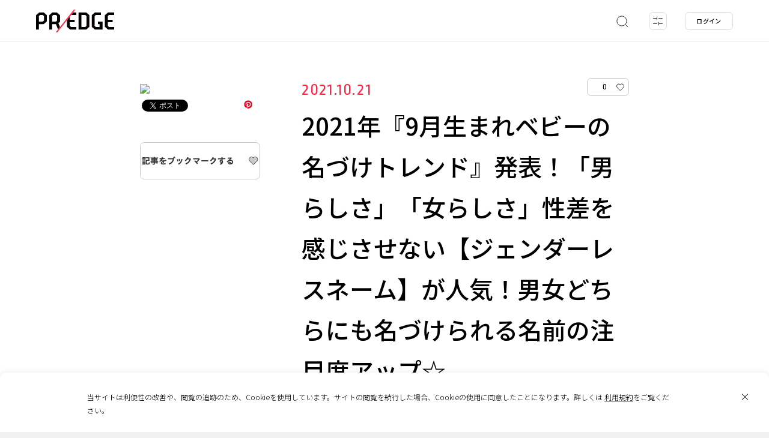

--- FILE ---
content_type: text/html; charset=utf-8
request_url: https://www.google.com/recaptcha/api2/anchor?ar=1&k=6Leta-ggAAAAAE0-OhaaCt5aIUHSkFtNjAlxG5Dv&co=aHR0cHM6Ly9wcmVkZ2UuanA6NDQz&hl=en&v=PoyoqOPhxBO7pBk68S4YbpHZ&size=invisible&anchor-ms=20000&execute-ms=30000&cb=lts25k9zwr8k
body_size: 48812
content:
<!DOCTYPE HTML><html dir="ltr" lang="en"><head><meta http-equiv="Content-Type" content="text/html; charset=UTF-8">
<meta http-equiv="X-UA-Compatible" content="IE=edge">
<title>reCAPTCHA</title>
<style type="text/css">
/* cyrillic-ext */
@font-face {
  font-family: 'Roboto';
  font-style: normal;
  font-weight: 400;
  font-stretch: 100%;
  src: url(//fonts.gstatic.com/s/roboto/v48/KFO7CnqEu92Fr1ME7kSn66aGLdTylUAMa3GUBHMdazTgWw.woff2) format('woff2');
  unicode-range: U+0460-052F, U+1C80-1C8A, U+20B4, U+2DE0-2DFF, U+A640-A69F, U+FE2E-FE2F;
}
/* cyrillic */
@font-face {
  font-family: 'Roboto';
  font-style: normal;
  font-weight: 400;
  font-stretch: 100%;
  src: url(//fonts.gstatic.com/s/roboto/v48/KFO7CnqEu92Fr1ME7kSn66aGLdTylUAMa3iUBHMdazTgWw.woff2) format('woff2');
  unicode-range: U+0301, U+0400-045F, U+0490-0491, U+04B0-04B1, U+2116;
}
/* greek-ext */
@font-face {
  font-family: 'Roboto';
  font-style: normal;
  font-weight: 400;
  font-stretch: 100%;
  src: url(//fonts.gstatic.com/s/roboto/v48/KFO7CnqEu92Fr1ME7kSn66aGLdTylUAMa3CUBHMdazTgWw.woff2) format('woff2');
  unicode-range: U+1F00-1FFF;
}
/* greek */
@font-face {
  font-family: 'Roboto';
  font-style: normal;
  font-weight: 400;
  font-stretch: 100%;
  src: url(//fonts.gstatic.com/s/roboto/v48/KFO7CnqEu92Fr1ME7kSn66aGLdTylUAMa3-UBHMdazTgWw.woff2) format('woff2');
  unicode-range: U+0370-0377, U+037A-037F, U+0384-038A, U+038C, U+038E-03A1, U+03A3-03FF;
}
/* math */
@font-face {
  font-family: 'Roboto';
  font-style: normal;
  font-weight: 400;
  font-stretch: 100%;
  src: url(//fonts.gstatic.com/s/roboto/v48/KFO7CnqEu92Fr1ME7kSn66aGLdTylUAMawCUBHMdazTgWw.woff2) format('woff2');
  unicode-range: U+0302-0303, U+0305, U+0307-0308, U+0310, U+0312, U+0315, U+031A, U+0326-0327, U+032C, U+032F-0330, U+0332-0333, U+0338, U+033A, U+0346, U+034D, U+0391-03A1, U+03A3-03A9, U+03B1-03C9, U+03D1, U+03D5-03D6, U+03F0-03F1, U+03F4-03F5, U+2016-2017, U+2034-2038, U+203C, U+2040, U+2043, U+2047, U+2050, U+2057, U+205F, U+2070-2071, U+2074-208E, U+2090-209C, U+20D0-20DC, U+20E1, U+20E5-20EF, U+2100-2112, U+2114-2115, U+2117-2121, U+2123-214F, U+2190, U+2192, U+2194-21AE, U+21B0-21E5, U+21F1-21F2, U+21F4-2211, U+2213-2214, U+2216-22FF, U+2308-230B, U+2310, U+2319, U+231C-2321, U+2336-237A, U+237C, U+2395, U+239B-23B7, U+23D0, U+23DC-23E1, U+2474-2475, U+25AF, U+25B3, U+25B7, U+25BD, U+25C1, U+25CA, U+25CC, U+25FB, U+266D-266F, U+27C0-27FF, U+2900-2AFF, U+2B0E-2B11, U+2B30-2B4C, U+2BFE, U+3030, U+FF5B, U+FF5D, U+1D400-1D7FF, U+1EE00-1EEFF;
}
/* symbols */
@font-face {
  font-family: 'Roboto';
  font-style: normal;
  font-weight: 400;
  font-stretch: 100%;
  src: url(//fonts.gstatic.com/s/roboto/v48/KFO7CnqEu92Fr1ME7kSn66aGLdTylUAMaxKUBHMdazTgWw.woff2) format('woff2');
  unicode-range: U+0001-000C, U+000E-001F, U+007F-009F, U+20DD-20E0, U+20E2-20E4, U+2150-218F, U+2190, U+2192, U+2194-2199, U+21AF, U+21E6-21F0, U+21F3, U+2218-2219, U+2299, U+22C4-22C6, U+2300-243F, U+2440-244A, U+2460-24FF, U+25A0-27BF, U+2800-28FF, U+2921-2922, U+2981, U+29BF, U+29EB, U+2B00-2BFF, U+4DC0-4DFF, U+FFF9-FFFB, U+10140-1018E, U+10190-1019C, U+101A0, U+101D0-101FD, U+102E0-102FB, U+10E60-10E7E, U+1D2C0-1D2D3, U+1D2E0-1D37F, U+1F000-1F0FF, U+1F100-1F1AD, U+1F1E6-1F1FF, U+1F30D-1F30F, U+1F315, U+1F31C, U+1F31E, U+1F320-1F32C, U+1F336, U+1F378, U+1F37D, U+1F382, U+1F393-1F39F, U+1F3A7-1F3A8, U+1F3AC-1F3AF, U+1F3C2, U+1F3C4-1F3C6, U+1F3CA-1F3CE, U+1F3D4-1F3E0, U+1F3ED, U+1F3F1-1F3F3, U+1F3F5-1F3F7, U+1F408, U+1F415, U+1F41F, U+1F426, U+1F43F, U+1F441-1F442, U+1F444, U+1F446-1F449, U+1F44C-1F44E, U+1F453, U+1F46A, U+1F47D, U+1F4A3, U+1F4B0, U+1F4B3, U+1F4B9, U+1F4BB, U+1F4BF, U+1F4C8-1F4CB, U+1F4D6, U+1F4DA, U+1F4DF, U+1F4E3-1F4E6, U+1F4EA-1F4ED, U+1F4F7, U+1F4F9-1F4FB, U+1F4FD-1F4FE, U+1F503, U+1F507-1F50B, U+1F50D, U+1F512-1F513, U+1F53E-1F54A, U+1F54F-1F5FA, U+1F610, U+1F650-1F67F, U+1F687, U+1F68D, U+1F691, U+1F694, U+1F698, U+1F6AD, U+1F6B2, U+1F6B9-1F6BA, U+1F6BC, U+1F6C6-1F6CF, U+1F6D3-1F6D7, U+1F6E0-1F6EA, U+1F6F0-1F6F3, U+1F6F7-1F6FC, U+1F700-1F7FF, U+1F800-1F80B, U+1F810-1F847, U+1F850-1F859, U+1F860-1F887, U+1F890-1F8AD, U+1F8B0-1F8BB, U+1F8C0-1F8C1, U+1F900-1F90B, U+1F93B, U+1F946, U+1F984, U+1F996, U+1F9E9, U+1FA00-1FA6F, U+1FA70-1FA7C, U+1FA80-1FA89, U+1FA8F-1FAC6, U+1FACE-1FADC, U+1FADF-1FAE9, U+1FAF0-1FAF8, U+1FB00-1FBFF;
}
/* vietnamese */
@font-face {
  font-family: 'Roboto';
  font-style: normal;
  font-weight: 400;
  font-stretch: 100%;
  src: url(//fonts.gstatic.com/s/roboto/v48/KFO7CnqEu92Fr1ME7kSn66aGLdTylUAMa3OUBHMdazTgWw.woff2) format('woff2');
  unicode-range: U+0102-0103, U+0110-0111, U+0128-0129, U+0168-0169, U+01A0-01A1, U+01AF-01B0, U+0300-0301, U+0303-0304, U+0308-0309, U+0323, U+0329, U+1EA0-1EF9, U+20AB;
}
/* latin-ext */
@font-face {
  font-family: 'Roboto';
  font-style: normal;
  font-weight: 400;
  font-stretch: 100%;
  src: url(//fonts.gstatic.com/s/roboto/v48/KFO7CnqEu92Fr1ME7kSn66aGLdTylUAMa3KUBHMdazTgWw.woff2) format('woff2');
  unicode-range: U+0100-02BA, U+02BD-02C5, U+02C7-02CC, U+02CE-02D7, U+02DD-02FF, U+0304, U+0308, U+0329, U+1D00-1DBF, U+1E00-1E9F, U+1EF2-1EFF, U+2020, U+20A0-20AB, U+20AD-20C0, U+2113, U+2C60-2C7F, U+A720-A7FF;
}
/* latin */
@font-face {
  font-family: 'Roboto';
  font-style: normal;
  font-weight: 400;
  font-stretch: 100%;
  src: url(//fonts.gstatic.com/s/roboto/v48/KFO7CnqEu92Fr1ME7kSn66aGLdTylUAMa3yUBHMdazQ.woff2) format('woff2');
  unicode-range: U+0000-00FF, U+0131, U+0152-0153, U+02BB-02BC, U+02C6, U+02DA, U+02DC, U+0304, U+0308, U+0329, U+2000-206F, U+20AC, U+2122, U+2191, U+2193, U+2212, U+2215, U+FEFF, U+FFFD;
}
/* cyrillic-ext */
@font-face {
  font-family: 'Roboto';
  font-style: normal;
  font-weight: 500;
  font-stretch: 100%;
  src: url(//fonts.gstatic.com/s/roboto/v48/KFO7CnqEu92Fr1ME7kSn66aGLdTylUAMa3GUBHMdazTgWw.woff2) format('woff2');
  unicode-range: U+0460-052F, U+1C80-1C8A, U+20B4, U+2DE0-2DFF, U+A640-A69F, U+FE2E-FE2F;
}
/* cyrillic */
@font-face {
  font-family: 'Roboto';
  font-style: normal;
  font-weight: 500;
  font-stretch: 100%;
  src: url(//fonts.gstatic.com/s/roboto/v48/KFO7CnqEu92Fr1ME7kSn66aGLdTylUAMa3iUBHMdazTgWw.woff2) format('woff2');
  unicode-range: U+0301, U+0400-045F, U+0490-0491, U+04B0-04B1, U+2116;
}
/* greek-ext */
@font-face {
  font-family: 'Roboto';
  font-style: normal;
  font-weight: 500;
  font-stretch: 100%;
  src: url(//fonts.gstatic.com/s/roboto/v48/KFO7CnqEu92Fr1ME7kSn66aGLdTylUAMa3CUBHMdazTgWw.woff2) format('woff2');
  unicode-range: U+1F00-1FFF;
}
/* greek */
@font-face {
  font-family: 'Roboto';
  font-style: normal;
  font-weight: 500;
  font-stretch: 100%;
  src: url(//fonts.gstatic.com/s/roboto/v48/KFO7CnqEu92Fr1ME7kSn66aGLdTylUAMa3-UBHMdazTgWw.woff2) format('woff2');
  unicode-range: U+0370-0377, U+037A-037F, U+0384-038A, U+038C, U+038E-03A1, U+03A3-03FF;
}
/* math */
@font-face {
  font-family: 'Roboto';
  font-style: normal;
  font-weight: 500;
  font-stretch: 100%;
  src: url(//fonts.gstatic.com/s/roboto/v48/KFO7CnqEu92Fr1ME7kSn66aGLdTylUAMawCUBHMdazTgWw.woff2) format('woff2');
  unicode-range: U+0302-0303, U+0305, U+0307-0308, U+0310, U+0312, U+0315, U+031A, U+0326-0327, U+032C, U+032F-0330, U+0332-0333, U+0338, U+033A, U+0346, U+034D, U+0391-03A1, U+03A3-03A9, U+03B1-03C9, U+03D1, U+03D5-03D6, U+03F0-03F1, U+03F4-03F5, U+2016-2017, U+2034-2038, U+203C, U+2040, U+2043, U+2047, U+2050, U+2057, U+205F, U+2070-2071, U+2074-208E, U+2090-209C, U+20D0-20DC, U+20E1, U+20E5-20EF, U+2100-2112, U+2114-2115, U+2117-2121, U+2123-214F, U+2190, U+2192, U+2194-21AE, U+21B0-21E5, U+21F1-21F2, U+21F4-2211, U+2213-2214, U+2216-22FF, U+2308-230B, U+2310, U+2319, U+231C-2321, U+2336-237A, U+237C, U+2395, U+239B-23B7, U+23D0, U+23DC-23E1, U+2474-2475, U+25AF, U+25B3, U+25B7, U+25BD, U+25C1, U+25CA, U+25CC, U+25FB, U+266D-266F, U+27C0-27FF, U+2900-2AFF, U+2B0E-2B11, U+2B30-2B4C, U+2BFE, U+3030, U+FF5B, U+FF5D, U+1D400-1D7FF, U+1EE00-1EEFF;
}
/* symbols */
@font-face {
  font-family: 'Roboto';
  font-style: normal;
  font-weight: 500;
  font-stretch: 100%;
  src: url(//fonts.gstatic.com/s/roboto/v48/KFO7CnqEu92Fr1ME7kSn66aGLdTylUAMaxKUBHMdazTgWw.woff2) format('woff2');
  unicode-range: U+0001-000C, U+000E-001F, U+007F-009F, U+20DD-20E0, U+20E2-20E4, U+2150-218F, U+2190, U+2192, U+2194-2199, U+21AF, U+21E6-21F0, U+21F3, U+2218-2219, U+2299, U+22C4-22C6, U+2300-243F, U+2440-244A, U+2460-24FF, U+25A0-27BF, U+2800-28FF, U+2921-2922, U+2981, U+29BF, U+29EB, U+2B00-2BFF, U+4DC0-4DFF, U+FFF9-FFFB, U+10140-1018E, U+10190-1019C, U+101A0, U+101D0-101FD, U+102E0-102FB, U+10E60-10E7E, U+1D2C0-1D2D3, U+1D2E0-1D37F, U+1F000-1F0FF, U+1F100-1F1AD, U+1F1E6-1F1FF, U+1F30D-1F30F, U+1F315, U+1F31C, U+1F31E, U+1F320-1F32C, U+1F336, U+1F378, U+1F37D, U+1F382, U+1F393-1F39F, U+1F3A7-1F3A8, U+1F3AC-1F3AF, U+1F3C2, U+1F3C4-1F3C6, U+1F3CA-1F3CE, U+1F3D4-1F3E0, U+1F3ED, U+1F3F1-1F3F3, U+1F3F5-1F3F7, U+1F408, U+1F415, U+1F41F, U+1F426, U+1F43F, U+1F441-1F442, U+1F444, U+1F446-1F449, U+1F44C-1F44E, U+1F453, U+1F46A, U+1F47D, U+1F4A3, U+1F4B0, U+1F4B3, U+1F4B9, U+1F4BB, U+1F4BF, U+1F4C8-1F4CB, U+1F4D6, U+1F4DA, U+1F4DF, U+1F4E3-1F4E6, U+1F4EA-1F4ED, U+1F4F7, U+1F4F9-1F4FB, U+1F4FD-1F4FE, U+1F503, U+1F507-1F50B, U+1F50D, U+1F512-1F513, U+1F53E-1F54A, U+1F54F-1F5FA, U+1F610, U+1F650-1F67F, U+1F687, U+1F68D, U+1F691, U+1F694, U+1F698, U+1F6AD, U+1F6B2, U+1F6B9-1F6BA, U+1F6BC, U+1F6C6-1F6CF, U+1F6D3-1F6D7, U+1F6E0-1F6EA, U+1F6F0-1F6F3, U+1F6F7-1F6FC, U+1F700-1F7FF, U+1F800-1F80B, U+1F810-1F847, U+1F850-1F859, U+1F860-1F887, U+1F890-1F8AD, U+1F8B0-1F8BB, U+1F8C0-1F8C1, U+1F900-1F90B, U+1F93B, U+1F946, U+1F984, U+1F996, U+1F9E9, U+1FA00-1FA6F, U+1FA70-1FA7C, U+1FA80-1FA89, U+1FA8F-1FAC6, U+1FACE-1FADC, U+1FADF-1FAE9, U+1FAF0-1FAF8, U+1FB00-1FBFF;
}
/* vietnamese */
@font-face {
  font-family: 'Roboto';
  font-style: normal;
  font-weight: 500;
  font-stretch: 100%;
  src: url(//fonts.gstatic.com/s/roboto/v48/KFO7CnqEu92Fr1ME7kSn66aGLdTylUAMa3OUBHMdazTgWw.woff2) format('woff2');
  unicode-range: U+0102-0103, U+0110-0111, U+0128-0129, U+0168-0169, U+01A0-01A1, U+01AF-01B0, U+0300-0301, U+0303-0304, U+0308-0309, U+0323, U+0329, U+1EA0-1EF9, U+20AB;
}
/* latin-ext */
@font-face {
  font-family: 'Roboto';
  font-style: normal;
  font-weight: 500;
  font-stretch: 100%;
  src: url(//fonts.gstatic.com/s/roboto/v48/KFO7CnqEu92Fr1ME7kSn66aGLdTylUAMa3KUBHMdazTgWw.woff2) format('woff2');
  unicode-range: U+0100-02BA, U+02BD-02C5, U+02C7-02CC, U+02CE-02D7, U+02DD-02FF, U+0304, U+0308, U+0329, U+1D00-1DBF, U+1E00-1E9F, U+1EF2-1EFF, U+2020, U+20A0-20AB, U+20AD-20C0, U+2113, U+2C60-2C7F, U+A720-A7FF;
}
/* latin */
@font-face {
  font-family: 'Roboto';
  font-style: normal;
  font-weight: 500;
  font-stretch: 100%;
  src: url(//fonts.gstatic.com/s/roboto/v48/KFO7CnqEu92Fr1ME7kSn66aGLdTylUAMa3yUBHMdazQ.woff2) format('woff2');
  unicode-range: U+0000-00FF, U+0131, U+0152-0153, U+02BB-02BC, U+02C6, U+02DA, U+02DC, U+0304, U+0308, U+0329, U+2000-206F, U+20AC, U+2122, U+2191, U+2193, U+2212, U+2215, U+FEFF, U+FFFD;
}
/* cyrillic-ext */
@font-face {
  font-family: 'Roboto';
  font-style: normal;
  font-weight: 900;
  font-stretch: 100%;
  src: url(//fonts.gstatic.com/s/roboto/v48/KFO7CnqEu92Fr1ME7kSn66aGLdTylUAMa3GUBHMdazTgWw.woff2) format('woff2');
  unicode-range: U+0460-052F, U+1C80-1C8A, U+20B4, U+2DE0-2DFF, U+A640-A69F, U+FE2E-FE2F;
}
/* cyrillic */
@font-face {
  font-family: 'Roboto';
  font-style: normal;
  font-weight: 900;
  font-stretch: 100%;
  src: url(//fonts.gstatic.com/s/roboto/v48/KFO7CnqEu92Fr1ME7kSn66aGLdTylUAMa3iUBHMdazTgWw.woff2) format('woff2');
  unicode-range: U+0301, U+0400-045F, U+0490-0491, U+04B0-04B1, U+2116;
}
/* greek-ext */
@font-face {
  font-family: 'Roboto';
  font-style: normal;
  font-weight: 900;
  font-stretch: 100%;
  src: url(//fonts.gstatic.com/s/roboto/v48/KFO7CnqEu92Fr1ME7kSn66aGLdTylUAMa3CUBHMdazTgWw.woff2) format('woff2');
  unicode-range: U+1F00-1FFF;
}
/* greek */
@font-face {
  font-family: 'Roboto';
  font-style: normal;
  font-weight: 900;
  font-stretch: 100%;
  src: url(//fonts.gstatic.com/s/roboto/v48/KFO7CnqEu92Fr1ME7kSn66aGLdTylUAMa3-UBHMdazTgWw.woff2) format('woff2');
  unicode-range: U+0370-0377, U+037A-037F, U+0384-038A, U+038C, U+038E-03A1, U+03A3-03FF;
}
/* math */
@font-face {
  font-family: 'Roboto';
  font-style: normal;
  font-weight: 900;
  font-stretch: 100%;
  src: url(//fonts.gstatic.com/s/roboto/v48/KFO7CnqEu92Fr1ME7kSn66aGLdTylUAMawCUBHMdazTgWw.woff2) format('woff2');
  unicode-range: U+0302-0303, U+0305, U+0307-0308, U+0310, U+0312, U+0315, U+031A, U+0326-0327, U+032C, U+032F-0330, U+0332-0333, U+0338, U+033A, U+0346, U+034D, U+0391-03A1, U+03A3-03A9, U+03B1-03C9, U+03D1, U+03D5-03D6, U+03F0-03F1, U+03F4-03F5, U+2016-2017, U+2034-2038, U+203C, U+2040, U+2043, U+2047, U+2050, U+2057, U+205F, U+2070-2071, U+2074-208E, U+2090-209C, U+20D0-20DC, U+20E1, U+20E5-20EF, U+2100-2112, U+2114-2115, U+2117-2121, U+2123-214F, U+2190, U+2192, U+2194-21AE, U+21B0-21E5, U+21F1-21F2, U+21F4-2211, U+2213-2214, U+2216-22FF, U+2308-230B, U+2310, U+2319, U+231C-2321, U+2336-237A, U+237C, U+2395, U+239B-23B7, U+23D0, U+23DC-23E1, U+2474-2475, U+25AF, U+25B3, U+25B7, U+25BD, U+25C1, U+25CA, U+25CC, U+25FB, U+266D-266F, U+27C0-27FF, U+2900-2AFF, U+2B0E-2B11, U+2B30-2B4C, U+2BFE, U+3030, U+FF5B, U+FF5D, U+1D400-1D7FF, U+1EE00-1EEFF;
}
/* symbols */
@font-face {
  font-family: 'Roboto';
  font-style: normal;
  font-weight: 900;
  font-stretch: 100%;
  src: url(//fonts.gstatic.com/s/roboto/v48/KFO7CnqEu92Fr1ME7kSn66aGLdTylUAMaxKUBHMdazTgWw.woff2) format('woff2');
  unicode-range: U+0001-000C, U+000E-001F, U+007F-009F, U+20DD-20E0, U+20E2-20E4, U+2150-218F, U+2190, U+2192, U+2194-2199, U+21AF, U+21E6-21F0, U+21F3, U+2218-2219, U+2299, U+22C4-22C6, U+2300-243F, U+2440-244A, U+2460-24FF, U+25A0-27BF, U+2800-28FF, U+2921-2922, U+2981, U+29BF, U+29EB, U+2B00-2BFF, U+4DC0-4DFF, U+FFF9-FFFB, U+10140-1018E, U+10190-1019C, U+101A0, U+101D0-101FD, U+102E0-102FB, U+10E60-10E7E, U+1D2C0-1D2D3, U+1D2E0-1D37F, U+1F000-1F0FF, U+1F100-1F1AD, U+1F1E6-1F1FF, U+1F30D-1F30F, U+1F315, U+1F31C, U+1F31E, U+1F320-1F32C, U+1F336, U+1F378, U+1F37D, U+1F382, U+1F393-1F39F, U+1F3A7-1F3A8, U+1F3AC-1F3AF, U+1F3C2, U+1F3C4-1F3C6, U+1F3CA-1F3CE, U+1F3D4-1F3E0, U+1F3ED, U+1F3F1-1F3F3, U+1F3F5-1F3F7, U+1F408, U+1F415, U+1F41F, U+1F426, U+1F43F, U+1F441-1F442, U+1F444, U+1F446-1F449, U+1F44C-1F44E, U+1F453, U+1F46A, U+1F47D, U+1F4A3, U+1F4B0, U+1F4B3, U+1F4B9, U+1F4BB, U+1F4BF, U+1F4C8-1F4CB, U+1F4D6, U+1F4DA, U+1F4DF, U+1F4E3-1F4E6, U+1F4EA-1F4ED, U+1F4F7, U+1F4F9-1F4FB, U+1F4FD-1F4FE, U+1F503, U+1F507-1F50B, U+1F50D, U+1F512-1F513, U+1F53E-1F54A, U+1F54F-1F5FA, U+1F610, U+1F650-1F67F, U+1F687, U+1F68D, U+1F691, U+1F694, U+1F698, U+1F6AD, U+1F6B2, U+1F6B9-1F6BA, U+1F6BC, U+1F6C6-1F6CF, U+1F6D3-1F6D7, U+1F6E0-1F6EA, U+1F6F0-1F6F3, U+1F6F7-1F6FC, U+1F700-1F7FF, U+1F800-1F80B, U+1F810-1F847, U+1F850-1F859, U+1F860-1F887, U+1F890-1F8AD, U+1F8B0-1F8BB, U+1F8C0-1F8C1, U+1F900-1F90B, U+1F93B, U+1F946, U+1F984, U+1F996, U+1F9E9, U+1FA00-1FA6F, U+1FA70-1FA7C, U+1FA80-1FA89, U+1FA8F-1FAC6, U+1FACE-1FADC, U+1FADF-1FAE9, U+1FAF0-1FAF8, U+1FB00-1FBFF;
}
/* vietnamese */
@font-face {
  font-family: 'Roboto';
  font-style: normal;
  font-weight: 900;
  font-stretch: 100%;
  src: url(//fonts.gstatic.com/s/roboto/v48/KFO7CnqEu92Fr1ME7kSn66aGLdTylUAMa3OUBHMdazTgWw.woff2) format('woff2');
  unicode-range: U+0102-0103, U+0110-0111, U+0128-0129, U+0168-0169, U+01A0-01A1, U+01AF-01B0, U+0300-0301, U+0303-0304, U+0308-0309, U+0323, U+0329, U+1EA0-1EF9, U+20AB;
}
/* latin-ext */
@font-face {
  font-family: 'Roboto';
  font-style: normal;
  font-weight: 900;
  font-stretch: 100%;
  src: url(//fonts.gstatic.com/s/roboto/v48/KFO7CnqEu92Fr1ME7kSn66aGLdTylUAMa3KUBHMdazTgWw.woff2) format('woff2');
  unicode-range: U+0100-02BA, U+02BD-02C5, U+02C7-02CC, U+02CE-02D7, U+02DD-02FF, U+0304, U+0308, U+0329, U+1D00-1DBF, U+1E00-1E9F, U+1EF2-1EFF, U+2020, U+20A0-20AB, U+20AD-20C0, U+2113, U+2C60-2C7F, U+A720-A7FF;
}
/* latin */
@font-face {
  font-family: 'Roboto';
  font-style: normal;
  font-weight: 900;
  font-stretch: 100%;
  src: url(//fonts.gstatic.com/s/roboto/v48/KFO7CnqEu92Fr1ME7kSn66aGLdTylUAMa3yUBHMdazQ.woff2) format('woff2');
  unicode-range: U+0000-00FF, U+0131, U+0152-0153, U+02BB-02BC, U+02C6, U+02DA, U+02DC, U+0304, U+0308, U+0329, U+2000-206F, U+20AC, U+2122, U+2191, U+2193, U+2212, U+2215, U+FEFF, U+FFFD;
}

</style>
<link rel="stylesheet" type="text/css" href="https://www.gstatic.com/recaptcha/releases/PoyoqOPhxBO7pBk68S4YbpHZ/styles__ltr.css">
<script nonce="I9B-FboRSXJAUjlmU1VUbA" type="text/javascript">window['__recaptcha_api'] = 'https://www.google.com/recaptcha/api2/';</script>
<script type="text/javascript" src="https://www.gstatic.com/recaptcha/releases/PoyoqOPhxBO7pBk68S4YbpHZ/recaptcha__en.js" nonce="I9B-FboRSXJAUjlmU1VUbA">
      
    </script></head>
<body><div id="rc-anchor-alert" class="rc-anchor-alert"></div>
<input type="hidden" id="recaptcha-token" value="[base64]">
<script type="text/javascript" nonce="I9B-FboRSXJAUjlmU1VUbA">
      recaptcha.anchor.Main.init("[\x22ainput\x22,[\x22bgdata\x22,\x22\x22,\[base64]/[base64]/[base64]/[base64]/[base64]/UltsKytdPUU6KEU8MjA0OD9SW2wrK109RT4+NnwxOTI6KChFJjY0NTEyKT09NTUyOTYmJk0rMTxjLmxlbmd0aCYmKGMuY2hhckNvZGVBdChNKzEpJjY0NTEyKT09NTYzMjA/[base64]/[base64]/[base64]/[base64]/[base64]/[base64]/[base64]\x22,\[base64]\x22,\x22wpLCiMKFw7zDhcOIwqvDt8OMw5PCo1B9V8KMwpwOQTwFw4HDjh7DrcOkw73DosOrasOwwrzCvMKywrvCjQ5ZwpM3f8OrwoNmwqJOw5jDrMOxK3HCkVrCrhBIwpQ6AcORwpvDh8K+Y8Orw6LCqsKAw75+KjXDgMKBwpXCqMOdbUvDuFNDwpjDviMHw6/Cln/CmHNHcH1HQMOeB1l6VHHDs37Cv8OAwr7ClcOWOl/Ci0HCmzkiXw3CjMOMw7l+w5FBwr58woRqYBfCimbDnsO8ScONKcKPQSApwqrCimkHw73CkGrCrsOjdcO4bTrCpMOBwr7DmsKcw4oBw7LCpsOSwrHCkWJ/wrhUN2rDg8Kuw5rCr8KQRhkYNxwmwqkpRsKNwpNMHcODwqrDocOCwqzDmMKjw6VJw67DtsOyw55xwrtgwo7CkwAHV8K/bUNqwrjDrsOCwrBHw4phw4DDvTAracK9GMO+I1wuNFtqKn4/QwXClhnDowTCnMKwwqchwrzDlsOhUFANbStSwpdtLMOcwr3DtMO0woRdY8KEw74+ZsOEwrg6asOzMFDCmsKlVC7CqsO7DlE6GcOIw6p0eiNTMXLCmsOAXkAHBiLCkWwmw4PCpQFVwrPCiy3DgThQw77CjMOldj/[base64]/[base64]/RQrDjcKrwo3DgsKUwpvCiGxNIsKtwqLCuE4nw5LDr8OFN8O+w6jCusOlVn52w4bCkTMwwozCkMK+dl0IX8OAciDDt8O9wofDjA98IsKKAUXDucKjfQ82XsO2alNTw6LClnURw5ZOEG3Dm8KTwrjDo8ONw6rDg8O9fMOmw5/[base64]/CpUkrwqwHwr5JwpY7w79xHsOtw7LCuBwCHsORN2DCosKsdFbDuWlNVWvCqQ7DtUjDlMKuw5xcwpZ9GDLDngc7wp/ChsK2w49OIsK0fDPCoRDDqcOHw60maMOnw6h4csO/[base64]/[base64]/Dh1nDhsKhwpEzwpPDvHvCsMKSw7grUQYUwpEdwrvCtcKNU8O7w5bDrsK6wqwyw77CjsKHwpVLCsO7wrI6w4zCiiYWExxEw6jDk2M+w4nCjMK3DMOawpBCKMOxc8O/wqEuwr3Do8O7woHDigXClDzDozDDhRTCo8OFE2bDn8Oew4dBNFLDnBfCvzvDlXPCl1sNwoHCuMK9IlEZwo98w6jDjMOLw4k+DMK+DMOdw6MZwpt8R8OnwrzCssOfwoMfXsKvHBzCgDHCkMKQW3/DjzlBGsKIwqNGw5bDmcKBYTPDu3wLH8OVdcKQFRYnw4MjAcKMPsOEVMOPwr5ywrpUQcOtw44LDlBswpVTT8K3wqBqw4Btw7zCiXxpR8OowrAbwpw7w5/[base64]/eMKgZcKYwo00RsKVwrABESzCv8KFRsK+wofCusOIHcKiLAfCrHZ3w6hFfwTCqXIWNcKEwozDgW3DviBUF8ObYGHCnCzCkMOCe8OewoPDvGsHNcOFHcO2woMgwpfDnnbDjyYVw4bDk8K/[base64]/DjFlrQcKZRAhrw63CtDLChMOOeMOWS8K/w5DCn8O1UcKNwqDDrcOuwoFSJUoFwprCnMK2w6tMZsOXdMK5wp9KesKywppWw4/CkcOVV8Ovw57DhcK7N17DijfDusKRw4PCvMKlcHB1NMOVUMOAwqY8w5QDCkQxVx9awonCo2nClsKMeVLDqVbCkUwoQkLDlDY9J8Kie8O9MFDCuUnDnMK/[base64]/DmMK9wpTCpsK+dsKKw6oPIHVmw4Iww75RJTNlw6MnCcK0wqUXKQbDpQJfbnnCncObw4fDgcOtw4pGMETCtCrCuiTDvMOzNDXDmirDpcKgw5towoLDvsKhAcKRwos/PQYnwpHClcKCJwF/C8KHZsKoAhHCjsOww4c5C8O8Im0Vwq/CosKvScO7w6bCimPChEUmGAslfnPDucKAwpTDr3E1SsOaNcOcw4TDh8OIDMOWw7QSIcONwrE8woJPw6rDvMKmFcK0wpDDgcKtJcOOw5LDhsOtw4LDtFTDvjZnw7AWFsKPwoLCmMKMYsK5w5/DgMO/JD4Tw6HDsMO2P8KHYcKGwpwxVcOrNMKPw5Jkf8KgB2x1wp3Dl8ONBisvUcKtwo7Cpx5cDW/Ct8OZAcKRHVcfRTXDiMKoAmJbYFoBBMKWdmbDqMOtecK0K8O1wp7ChcKeeyHCjxRsw7bDq8O6wrbCg8O5VgrDrFjDrMOKwpoGbQXCi8Kvw7/[base64]/wrcHw6nCmzsdwpXCvMOrworCpyYZYyF+UCfClcOUPB8dwp8hWMOJw4gbc8OIM8K/w73DuyLDssO+w6TCrhpkwoTDoSTCi8K7ZcO0woXCqg1Pw6lIMMOsw7dCJ2HCh1ceZsOPwpXDqsOyw6/CqB5EwoM8K3bDpA7CtEnDucOCeyAWw77DnMOZw4TDqMKdwo3ChMOlGyLDuMKuw4PCsFIMwrjCrVXCgcOod8K7woHCjMKmXxnDsU/ChcK/[base64]/w6pTOU8iw5nCr2vDtRUYa8ORNg/CuMOTaXJ4BhrDosOMwoPDjjkkT8K5wqXCpRsNOBPDp1XDuG0/w4w0FsObworDmsKZPnwQw7LCjXvCvgVgw4wRw4TCpTsgbElBwrTCmsOyOsKhKTrCjk3Dm8KmwoDCqmZuYcKFQW/Dpy/CscOVwoZuVTDCqMOFUBkHGhHDmsOOwrJiw4zDlcOAw6TCmMOZwpjCjjzCtmw1JllFw6/[base64]/[base64]/[base64]/w7k6V8OyKcKDe8KBZUJrL8OlPVBtKQnClTjDsQpoLMK8w7XDuMOpw6AmEHfDlUM6wq/Dki7CmF9jwoHDlsKeThvDg0rCjsORKHDDi1DCsMOhbMOndsKow7XDiMKVwpdzw5XCmcORaDjCmWPCm2/CvlxFw5zDmk9UFHwUHsOqZMK3wofDisKHEsKdwqAWMMOywprDkMKQwpXChsK9wp7CtSTCgRXClGxvJUrDlDbClFDCk8OzM8KiU3Y5N1/CisOXL1nDtsO/wrvDsMO1GGw5wpfCkC3DkMKjw6thw780E8OMNcKLd8KSFTnDmV/[base64]/DqAVUJB8aw4zDs2DDuWIjCCZ5WMKEw4JDXMOSw4jDojsJLcKWwp3Cl8KHfcO5C8OvwqNBZcOKAxJwasOHw7zCi8Khw7Zhw4czT3fCtwTDhsKTw47Dh8KmLDldXmMNOUXDmRjChCLDglVVworCin/CjgbChMOcw78nwoEmE1JNNMOuw7jClDBKwrbDvwt+wpvDoBIlw5BVw4cuw4Rdw6HCuMO+fcOvwrlFOmg6w7HCnyHCqcOuE1Yaw5HDoUkPE8KdBnk+ATZAPMOLwqDDgMK7YcKgwrHDnRnDoyTCkzUxw7/[base64]/CtWPCqiRUcsK6RsO4BWXDvMKawoLDvcKhYybCgmoSL8OSCsKPwqRgw7LCu8OyBMK/w4zCvTHCvEXCvnEJdsKCUiMOw7fCqB5uYcOhwqfCl1rDvD0OwoNRwqZ5K0/Cr2jDhVPDpATDt13Ckg/CosOgw5EYw7RvwoXDk01ew758wrvCqCLClsK/w57ChcO2fMOfwotbJCcrwrrCj8OQw7M3w7LCisOIBzXDoA3CsmnChsO7N8OMw4hwwqhZwrJ0wocrw4IOw5DDlcKHX8OVw4rDisKVc8KUdMO4N8K6BcKkw5fCqytJwr0awqZ6wqTDk3nDrx/[base64]/[base64]/DoMKLChDDuy7ChMO9w5dvGH7Ds2pEwoIpw5YscGDCvMOxw75LMG/[base64]/Du1wxLRwdB8Ozf0tnIsO4AcOvFUV3wpTCkMO8cMOTVEomwpfDqEwSw58TBcKvwo/[base64]/L8O6wrzChXnClMOqw60rYcOwTDQ2esOGw6bCusOpw5/CnFNOw4VkwpfCo2EANylgw7bCmy7DvnoJdBYvGDdRw5PDvRYkDyYEUMKrwrsHw5jCg8KJH8OowrQbZ8K3TcKmSnVIw6HDryHDvMKCwpjConXCvXPDkDRNbhotZ1EpV8K0w6VRwpFccGIOw6fCkyBAw6/CtGVnwogiMWrChVQpwpbClcK4w59fH1/Cvn/DsMKeHcKnwobDukwHP8K2wpHDpMKKF0ouw47Ds8OyUsKWw5zDh3nCk1g+e8K3wrDDt8OkZcKUwr1Lw4I0K2jCq8O7ZEc/P0XCqAfDssKvwo/Cr8Obw4jCi8OtUsK3wqPDmxrDowzCmFwUwrfCtMKrY8K4DMOPBkABwrUOwoomah3DrA96w6TCqCfCv2ZcwpnChzLDoEUew4rCuX0Mw5wuw7bDrjbCmTssw5LClkxVPEh2V2DDgBM1NMOfCH7CmsOhR8KOwqp/EsKDwonCj8OGw5nCkRXChFN+PDsPJVwJw53DiwRtbRXCjVZdw7TCksO6wrZXE8O5wqTDgkUpXsKLHzLCi3TCmlgqwrjClMK9AClHw5/DqSDCvsOWGMKSw5sVw6ZHw5UHWsO0J8Kkw5jDnMK2FGpRw7jDgsKVw5Y0bcOCw4fCvAHCmsO6w54JwojDiMKOwrbDv8KIw5HDmsOxw6tkw47Dl8ODcH0gYcKAwqPCjsOGw4YSHhkzwrxeZH/CuSLDhsOgw5fCscKHD8Kla1LDmCgdwow6wrNGwqTCjCXCtsO8by3DlH/Dk8Kiwq3DigHDiVnChsKowqUAHBPCumEYwqZEw5dcw5tEbsOxNABYw5nCoMKWw7/[base64]/w6bCksK1w4oywrRbP2TDvcK/[base64]/CkzhcwrDDikbCliTCsE3DpWJhw5zCncKUZMKjw5pnQxV4wr7CmMOVcFXCo10Wwq8Ew5Mnb8K+e1YNVsK1ND3ClhRnw68Owo3DqMOvXsKaJMOKwr5Qw6jCssKVbcK0XsKEUsKiOG4+woXCrcKgAQPCmW/DpcKaHXg7bjgwXgDCnsOXZMOfw5V2PsKhw4xsBGTCsA3CtHLCp1zCtsOwAw/DocKZBsKJwr95GMKMP07Cr8KkNHwgUsK5Zjduwpo1QcKgdDrDjMOrwqrCmy5SVsKJVU8+wqMOwq/CicOaKMKhXsOPw6BdwpHDiMKDw5zDtXkdBsO4wrxdwprDqkMKw77DljjCrcObwowmwo3DuRXDsCdDw7JxaMKHwqrCj2vDtMKKwqjDq8O/[base64]/HsKocmDCuUddwojCoGIIKGMec1/DkWLDtSzCo8KfFx18woEvwpF3w7bCv8OTRBlLw5DCm8Oow6HDksKZwrzCjsO/[base64]/PMK8w6sOwrcsw79AwoUjwpTDsMOswoLDmG95GsKTLcKBwp5/wpDCgMOjw7cXAzADw6jDjW5IKVjCqV4CK8Kmw6sJwqLCgRhXwovDpg3DucOUwpfDrcOnw63CvMOkwqx2U8KGBQrCgMO3McOnVsK5wroLw67Dn2MjwqjDrENxw4XDgUJyZRbDjW3CqMKpwojDncO1w5dmFSx2w4HClMK/QMKFw6QZw6XCrMOJwqTCrsKDGMOQw5jCuH88w4kqViA/w4QIBsOfeQAOw6Vqwo3DrUB7w4HDmsKTIw4IYSnDrjXCv8ORw5/Cv8KXwph6Xk5EwpTCo3nDmsOZBDhawrjDh8Opw5cOL0Izw6LDn33ChMKTwpZwHsK2R8KIw6/DhFzDicOswqp2wqw5O8OQw4c/Q8KLwoTCssK1wpXCr3TDkMOBwpxOw70XwrJvXMKew5tOwoDCvCRUOlDDhsOyw5APYxs7wobCvEnCnsO8w7wEw7zCti7DtCQ/U3XCh3/Dhk4RIl7DviTCqsK1wqXCrMOWw7swTMK5QMObw4zCji3CkXrDmU7DjBTCuX/CrcOtwqB7wpR0wrdAYDfDkcObwoXDu8O5w67CplrCnsKbwr1yZnVvwr96w7YzTF7ChMOmw5h3w4t8BEvDmMO6RcOgTVwYw7N3FRXDg8KFwo3DucORXC/CnxvCoMOLesKdAcKWw4LCmcKYWUFVw6LCl8K0DMK1MB7DjV7DosO6w4wOFW3DryHChsKuw5zDk2QGc8OBw6lSw6QnwrU8fD5zOk0owoXDrkQSHcOPwoZ7wqlewqXCpsKGw5/CiXMRwpBWwr8fMhYqwpZcwoc7wqHDqBdOw57Cm8Oiw7dQasOWUsOgwpdJwrnCiCXCtcONw7zDiMO+wodUPcK5wrsbTMKHwq7DlsK0w4ceYMOjwoVJwo/CjXXCqsKzwrZgMcKGQSV9w53CtsO9XsKpPQRJfMOIwo91JMKwJ8Kpw608dCQwQsOTJMK7wqglCMObX8OJw5p2w5fCgyfCqcOhw4zDk0PDtcOqFxnCo8KyIcKcGsO8wovDhj13bsKRwrfDmcKNP8KzwqAGw5HCiUsRw4IXMsOhw47CqcOaesOxfD/CkU0aWgZIanrCthbCkcOuRmomw6DDkiBwwr/Dt8KGw57CksOIL0PCjRHDqxbDkWxJO8OfMwMiwqLDjsOnDMOdOD0NTcO+w6oaw4bCm8OIeMKyV0fDgxbCp8KpFsOpH8K7w5sKw5jCvik6YsKxw7IMwptGwoZDw4B0w4wRwpnDmcKHcU7DoWskRQnChnXCpjwrBhQYw5Vww7DDsMOYw6sJacKzLGxxP8OMS8KNWsK/[base64]/DmkgCw7waJcKUdVEtQ8KTw4oLw6xJVBNuAcOyw5QVdsKYVMK0VsOoThjCvsOdw497w4/DkMOAw6TDqsOeSn/DvMKOLcKvIsKkXk7DoBPCr8ORw43CtcKowphAwoHDlMODw4vCl8ONZUhDOcK1wr1Kw6vDhVpQYzfDjU1UesOswpbCq8OBw6w5B8KWJMOAM8K6w4TDuFtsM8KFw5vDum/[base64]/[base64]/bsK6WRZ1w4Q/wr/DtMORwrZ9TcOkwrxnVsKHw7whw48yADAcw5HClcOqwrDCtMK/[base64]/woTDksOOw53DkyTDhFzDvMOKwoh0wqrCiMKtD29absOdw7PDgm3CijPDizbDrMKUHSJQOWMranZuw58kw4dTwqTCpcKxwqhRw4DDsGzCkGPCtxgbAsK+LBUMDsKKDMOuw5HDhsKHLhV6w5/CusOIw417wrTCtMKORXXDtcKObwTCnXQ8wqkrRsKGU3Now5wIwpYCwr3DkzDCmgpsw4HDnMKyw4hDAsOHwojDvcKpwrbDv0LCnCRTYCPCn8OhNgs3w6NDwppfw7LDvjhdIcKfdFE3XHfCn8KjwrHDtFpuwpAdLVwHWjt8w7hVCzAgw6lWw7dKahJbwoXChsKjw6/[base64]/CoADDm8OqwrMYawwcwp07wpxow7nCu3nDtzMLPsOdewJ/wqzCpx/CpsOwb8KBMMOuXsKSw6zCjMKMw5hdFDtTw6PDqsOyw4fDtMK6w4wEYsKUccO9w51iwp/DuXzCpsK7w6fCrkLDsn1ZMQXDlcK0w5Vdw7LDgRvCrsOTXcOUHsKkw5fCssK+w5omw4HCpW/[base64]/CpMKaQcOWw5/DsVnDvGjCscKSHsK/[base64]/[base64]/DoMOYCMOfwp3DrsK1wpDDisKAw5jDq2AcLMOeWXnDixAUw7fDr3tLw5Q/[base64]/CgMOFUMObB8KqwrgBRcOSwqlwGsK5wqoHMgEqaHcYKVQ7SMOnIFfCtHLCsAgWw7l6wp7CicOSL2Isw5Zqf8KswqjCp8KFw7DCkMOxw6/Di8OpLsOWwqFywrvCpEzDicKjTcOWecOPSx3DsWdkw5cwesOowoHDpxpdwoQUbMKeClzDl8Oww5oJwoHCvmhAw4rCvkJyw6LDlSBPwqEcw6dGBDTCiMOEDsOVw4kywoPCscK9w7fDnW/[base64]/DlcKLw6XDu8OWYcOYOVnDhMKBQUJ0MsKXwo93Ml/DnSZDKsKew4DChsKyX8OIw53CqiPDi8OCw54+wrHDuwLDi8O/[base64]/DoH1XP3N3IGDDhUc9LCnDs8KeUHBlwoVKwrkkWXEfHcO3wpTCl0zCnsKiex/CosKgEXUJw4ppwrByDcK1bMOkw6oMwoXCucO6w5sBwrp6w6AeMxnDgFrCk8KIInNXw7/CizzCmsOCwqQRLcO/wpTCuWd2ecKZIlzCkcOfVcOzwqAkw7x/w6lZw6s/EsO1aSARwoxKw43Cs8ONTFILw4LCvEoXAsKxw4LDlcO2w5gtYkDCr8KrV8O+PT3DgyTDjGTCtMKSCATDoQPCrhPDtcKAwpDCtEgUDChgcCs1acK5fcKAw6zCrmLDkkQFw5vCpEBqJFTDuQfDiMO5wobCimgCWsOEwrY3w6lGwo7DhMK+w5k1RMO1IwUmwrVOw5/CkMKCeShoDHQBw59/[base64]/NjzDiMOqbMKRHcO4w53DpgY8Gw7DlVgxw6RRw5jDrMKsYsOmDMOXH8O+w63DscOxwq97w7Epw47DokbCvzM7XENHw6ofw5vClTgoak5qcz5lwq8tT1F7N8O0wq3CqSHCljorFsOfw4d9w7ozwqfDp8OgwqwSM2PDtcK7EWbCpUERwrVTwq/ChcO7I8KSw6ppwojChGhpD8OXw6jDqDjDjzDCpMK2w4VRwpFIK1BIwqfDtsOnw7vCjiZcw6/DicKtwrlKbk9VwrDDgivDo35Pw6nCiV/[base64]/DmcOowp1qUsKZw4lbwoXDtC3CocO/[base64]/[base64]/[base64]/A2c6bCokw7spHkllwqsRK8OvNE1WVGjCrcKPw6DDosKWwopsw45Swpt5WkLDsVDCiMKramR/wrRbccOWVMKxw7EcRMK4w5cowo5NXBo6w7F+w5caRMKFNEHCim7ClT9ewrnDqsKcwrDCh8KBw6HDggnCnUjDssKvR8KRw6/CtsKMH8K+w4/DkypBwqtTG8KIw5JKwptrwpLCpsKbH8K1w7hIwrMYYQ3DlsOkwp7DrTsOwrbDu8KCEMOKwqYawprDlljDqsK1wpjCjMKeMDrDpB/Dk8Olw4ICwrLDhMKNwotiw7gwJlHDqEHCknPCmcOwMsKuwqwtaEvDrsKcwqF/GDnDtsORw7vDvizCpsODw7vDrsKFK3d2UMOKEgTCq8KUw6xBbcOow5xrw64swqPCjcKeTWXChcOCVBIPGMKfwrV2cw9kNlPCr33DvHMXwqItw6VzNTxGVsKpwqolD3LCjVLDsG4iwpJIZ2nDisOICFbCuMKeWn7DrMKiw5JvUEV/TkUtCBvCm8Ohw7/CuEDCqcOzY8OpwpkXwpMCUsOXwqZawp7Ci8KHH8KPw49Nwq0SQMKnJcOhw4MqNMKBO8OWwr9uwp4lfS5maWknRsKPwpfDtynCpWNiMmTDoMKkwrXDhsOrwqjDlsKCNxAGw48xN8ORCF7DscKnw6pkw7jClMOoJcOOwonCoVgewrzCqMO3w690JxFjwqfDoMKkWwVjQE/Do8OMwpXDhTt+PcKCwrLDp8OjwpXCksKrKRzDuTzDmMOlPsOKwrx8UUMHbzvDpxlkwo/ChClONsOyw4/[base64]/Cq8ORFsOuwrhaJ8Ksw4TDhCZDw6oFw7g/NsKAIgjCpcOoA8KbwpPDmMOiwoA0aU/Cn2PDsBoNwr4yw7jCrcKMQ1vDm8OHH1HDg8OVWsO7QgnDi1pHwopgw63DvmUzP8OuHCFxwqMzYsKNwpPDrxLDjVnDsnrDmcOXwq3DvcOCQ8O9KBwxw55xJUc6E8KgQk3Du8OYE8Ktw6JCACvDjGJ4UWXCgsKpw4IkF8KISwMKw6Qywr9Rw7JSwqPDjG/Cv8KxegsmUcKDWMOmeMOHOUgGw7/DlEgSwoxiWhLDjMOswoUBBmlPwoJ7wovCssO5fMOVID9pWH3Cs8OGUMOVKMKeLH8GRmvCtMKQEsKww7zDg3LCiCJEJHzDnjZOa3YIwpLDixfDlkLDtlvCqMK/wp3DqMK7RcO2K8KnwqdMa3FEWsKyw47CucKoYMOSKU5UMsOfw6ltwq/DrX5iwqvDssOWwpYFwplYw5/CmgbDg2rDuW/CscKZa8KRcjoWwo/CmVLCrBkMehjCmS/Cu8K8wojDlcOxeTtswrLDj8KXb23CmsKgw7ERw4pfY8KgLsOTLsKrwotKcsODw7N4woPDu0lQBjpxUsO4w6NnbcKLZxd/[base64]/Cu8OqQDnDni0vVF48wpDCisKfX25Nw6HCpcOXbUBGPcOMPCwZw5s1w7sULMKfwrpFwobCviDDi8OdbsODKHIeGVN2QMOlw6gwRMOkwr8yw48lfmYmwp3DsDN5wpTDthrDrsKeAsOYwpBqZ8K7D8OxVsOcwq/DmGpEwobCoMOyw4E+w5/DksOdw6/CqFrDk8O6w6k0axXDicOWXi5IF8Kaw6kQw5UQPyBuwo0zwrxCUh7Dqw8THsK9CcKxfcKdwoYFw7owworDpEBKVy3Dn3EVw7JZCihJa8KawrXDjgsnOU/Ct0zDo8O+B8O4wqPDusOyQWMyCwYJLBHDkDbCg1fDiloXwo5Sw5lrwpRcVFttIMKzWyN6w69mDS/CjsKLUWvCqcO5U8K1cMO7wpHCusK8w4Mpw4lPwrkJRcOsfsKZw73DqsOZwpY5A8KFw5xCwrjCoMOMIcOpwqduwrQWDl1jCn8vwqTCscOwecK9w5Zdw6bDn8OdEsKSw5zDjh7CsxLCpBxlwqd1f8OhwrbDlcK3w6nDjkzDnxYpM8KTXSoZw4LDj8KTP8Oywp0vwqFLwp/DkCXDkMOXHsOCdFtPwrBKwpsIUHoPwrN/w5jCnjIcw6h1J8OmwpzDi8O4wrBrQsOKUkplw5klRcO+w5TDiyTDmE4/FSFGwqFhwpvCucKgwovDh8KQw6LDtsOWfsK2wqfDgFNDY8KwRMOiwqBMw4bCv8OtXmbDg8OXGjPDsMONUMOmKQp/w6fDkV3DgGzCgMOkw63DjMOmdnAufcO0wr9KGhNcwpbCtAg/asKEw4nCiMKvGRbDqDxlYgbCnRrDusKKwo7Ct1/CmcKAw6rCqmzCgCXDiWEGacOROT8VHkXDhwFbdnEawoXCmMO6FFVpfiLCoMOgwqEuUBIGBSLCmsO4w57DjcKxw7XDs1XDhsOjwprCjU4hwq7Dp8OIwqPDrMKQYHXDqsKwwqBJw7BjwpXDt8O+w7lfwq18P1hMScO0GnHDvwbCosOoe8OdH8Kfw7/[base64]/DmyvDhHnCnAnDvBgoPAZacGXDlAUfGmc6w5hpa8OGBgosaXjDmXpLwqxTTMOedcOMXm9HVMODwpnCi2Nvb8Kyc8OUdMOEw6g4w6JOw6XCgX4dwrhkwpXDpxDCocONV0/CqwA/w7vCv8Odw7prwqRiw7VKIcKgw5Fnw4/Dj33Du1MmbT1JwqzDicKCbMOoSsO9Y8O+w5vCgV/[base64]/Dujx5w4I9wrgGw4YuwojChDDDgxnDtMOmwp/CskM1wpfDiMO+G25Bwq3Dl2bCjDTDgVzCr3dSwpZVw5cXwqg8GhlOA3BWGcOrI8OdwrtVw4XCrVcwCjMBwoTCrcKhNMKEBFNYwo7Di8Kxw6XDnsOtwo8iw4nDqcONCsOnwrvChsOIQDcIw7zCk1TCkjXCg0/Cmx3DqW3CoXhYA38+w5NMwoTDgxFiwoXCm8Krw4fDp8O3w6Q4wpYAR8O8wqZrdFVrw7htZMKzwql9woonCmIOw7QsUzDCkMOhETdMwpXDlhbDnsONwqfCqsKXwrrDmsK8McK2WMOTwp0gMEl7c3/CiMKbaMKIcsO2FsOzw63DiF7DmRXDigsBTkBwQ8KFZBHDsC7DuE7ChMOrEcOfc8OowqIJDlvDpcO7w57Dh8KbJ8Kxw7x2w7vDgWDClxhbclxwwrbDoMO9w4jChsKJwoZmw4BIOcKQA3/CnMKRw6EowoLDj2/CoXIyw5fCjVpdJcK4w7LCqxxFwpUJY8Kew7tWfx1pSURwRMK7PiNva8KqwrwSbChBw79uw7HDp8KoTcKpw4XDqSXChcKdPMO+w7ImSMOdwp1cwrVLJsOlOcO9ElLCujXCiWvCtcK+O8O3wphka8Oow6IdSsOnIsOQTT/DrcOCBhzCmi/DqMKGegTCgS1MwqwHw4jCqsOoPSTDk8KCw59yw5bCmGrDshbCu8KiAyMFScO9TsKTwrfDvMKXd8K3fyZkXy1WwpDDsnfCvcOIw6rCkMKgcsO4ElHCm0RKwpLCi8KcwprDvsKyRj/CogMfwqjChcKhw79eLzfCvBYKw6slwqPDvgE4NsOEXE7DhcKpwp8gUFBbNsKLw48NwozDlcOFw6RkwrrDuRxow6wlbsKoacOiw4oTw6PDt8KHw5vCmUZmehXDmA4uA8OEw6rDi10PEcO6P8KWwqvCol94NljDuMKZH3nCpBAAcsKew5fCmcODZl/CuT7Cl8KiMcKuJkLDmcKYE8KcwrPCoQMXwrDDvsOheMKIPMO6wrzCpDtKHxzDlBvCjThdw54tw47CkMK7AsKWRcKcwo5LJk5uwq/[base64]/TsO9wp/DusOXacKqw6nCiVDDrhEmU8KhRRpZQMK9YsK8wpMlw5EMwp3CnMKUw53ClG4Bw6PCnFB6VcOMwqEkL8KSPVwPa8OTw7jDq8K3w5LCn17DgcKzwovDmwLDq07DriPDgcKXB0jDqyvCtSTDmCZLwq9dwp5ww6PDvgc7w77Cl3d3w4/DoAjCq2fCgDzDmMKFw4c5w4jDjcKQUDDCpW3Dkzd3EHLDtsO7w6vCpcOuAsOew68TwonCmg4hw4/DpyZ7PcOVw7TCvMKdQcKRwpcxwpnDo8OQYMKDwr/[base64]/Dt8K7w47CombDgcOPRMOqwq1edwQsDRtpNCMHwrvDlsK1elNLw73DlRwrwrZLcMKCw6jCnMKaw6DCkloSV3k8aCsMDnoPwr3DmnsTWsOUw7EUwqnDvS0gCsO2GcKXTcK4worCjcOfX1BaUR/Dnlg3EMO9Ln7CoQ5DwrfDtcO5c8K2wrnDiWjCpsKrwo9uwrR9acK/[base64]/ajNWQsKfwpPCoCRFw77DrsKVw4DCqn86W8O0QxYGNiUgw7ojQ1pGHsKKw69PeVh9XG/DucOzw6rDg8KAw4N0cTgcworCtQrCnEbDnsOVwoVhD8O4HHd9w4RfIcOSwqMdG8O8w708wrXCp3TCvsOcNcO2D8KGEMKmZcKAW8OawrkzOSLDj27DpAoyw4VtwqIcfgkyFMKWYsO+OcOVasOERcOKwqXCvU7CvsKswp01UcKiGsORwpAFCMOOX8OQwpHDuAJSwrEDQR/Ds8ORZMOLMMKywrN/[base64]/Cl0HCjcKgw5sHfsKWw5NcHy/CuhnDo10EJsKYw4pqW8KtBg8PLT5hBy/CjHRPYMO1FsOVwo4MKzUBwrA9wr/CuHpeVcOdcMK2emzDhgd1VsKbw73Ci8OmFMO1w5psw6DDtAY5OFA8JcOaJX7CvsOlw5UNO8OVwo0JJ1QVw4/[base64]/[base64]/CgMOwQ24CCcO/BjgYacOUR3zCvcKvw5FNw4jCrsKXw6Ypwowpw5LCuD/DkjvCmMK6G8OxEz/CiMKCEmDCtsKyI8O+w5sxwq1adzMTw6gJZA3CkcOiwonDpVFLw7FAUsKDYMOjK8KEw4xKIgIuw5/DicK6XsKcw7fCosKEQxJgPMK+w5PDoMOIw7fCpMKVTBrClcOzw4/CoWPDiynDpiUgSmfDpsOjwowbKsOkw71UEcOTWcOQw4sXTnHCrQXCi0/DpU/[base64]/[base64]/Cj2PCpFQgeMKEw63Cq8OcUj3CuXpcw7vCisOCwodEbi7DrsKUGcKrOsODw7BAGgHDqsKPNTXDjMKTKW0cZMOXw5PCpC/CtcKCwo7CgQnDigkYw5DDmcKLVcKsw7/CpMKAw5rCu0XDlRMEOcOHKmfCjWjDsmMBHsKSLy0FwqtoEhN/IMOawoXCl8KRU8KSw7nDhHQbwoIiwo/[base64]/DqcOuw7RpK8OBMMKKwoglwppxw75Yw4nChsKBWxTCqwXCu8OzSMKBw4c/w4nClcO9w5vChAnCvXrDpTMIG8KXwpgdwoI8w6NdQsODdcK3wpnDlMKsbzPDhgLDpcK8w6vDtSXCicK0wpIHwp1fwqccw59PbsO8X1LCoMOISFZ6O8Kiw4V4Y3w+w4YMwrfDjndPV8ORwq05w7cuLcKLdcKTworDgMKYa2fDvQzCvVDDl8OAI8KpwpM/[base64]/CncK8wp/DmsKNw5nChcKcw5dCwo/DsQ7DjFgJworDlg/[base64]/CnH/Cg27DtMOZw67DoMOUTg7CkB/CqWZawpUqw74SHC4two/Dj8KjLixtXsOjwrcuEFN7wrgRDCnCrX1XQ8OtwrQhwqd4EcOjdcK7fR41w7XCjgZNOxMQdMOHw4oDXMKAw5DCi38mwq7CjMO3w5VGw4llw4/CjcK5wp7CssOmGHHDiMKpwohAwp1Kwql8wqQTQsKML8OGw50Uw7cwEy/CuUHCl8KPSMOCbTFCwpRPe8KNfC/CuxQrbcOmO8KNVcKVfcOUw7LDq8OJw4vCgsKiOMKIccKSw4vCjHU4w6bCgjXCtMKGb2jDnwkNacKjBsOWwrHCjxMgXsO/JcKKwpJjcMOeb0MdBhvDlCQBwr3CvsKTwq5Pw5k9BAo8HjPCtmbDgMKXw513Rk5VwpnDpTPDkwNYTSBYL8KuwpIXUDNrW8Obw4fDgsOIZsK5w7FhGEIJFcO1w6EAMMKEw5vCl8O4F8O0IAVEwo3DhV7DhMOHcybDqMOhcGozw4LDrX/[base64]/CoA8Zd8KkcMKxw51LZcKfworDjcOrGsOMSMKBwobCvXwrw5sLw7nDhcKvD8O2Ck3DmcOYwrdhw5DDhsOiw73Dv3k9w7vDpcKjw5dtwqnDhWBEwoItMsOJwo7CkMKTIUzCpsOlwqd/[base64]/CtXrDqSzCi1oMw7IaOFRFwq/DgRXClcOsw5LCmCHDiMORFsO/H8K7w5QzRWEdw4FhwrAwZRfDoGvCrwzDkRfCliLCoMKpDMOsw455wpjDmh3Dk8KGw6MuwpTDjsO3U2VESsOZbcK9wpgEwqYgw5k9Em7DjB7DkMOXXgXCuMOlY08Xw6RuaMOpw5cpw5JtR0kTwpnDmhHDuh/[base64]/WWnDjMKIwovDj8K/e2fDr8OZw4p3fcKbw6XDo8O3w5/CtcKRWsOswplzw71Nw6bCtsK4wrHCu8KcwrHDpsOTwo3Cgx49LTrCnMKLdcKpDhQ0wq5Bw6fDhcK2w4fDkGzCk8Kcwp/[base64]/[base64]/[base64]/OsOwTcOfPMKPCHMuwrkpeWlkOxbCtlFYw6/DqSVNwr5tFGQpR8OoPcKnwooEFsK0Lz8zwrIqacOYw5AqcMObw4hMw4IKBHQ\\u003d\x22],null,[\x22conf\x22,null,\x226Leta-ggAAAAAE0-OhaaCt5aIUHSkFtNjAlxG5Dv\x22,0,null,null,null,1,[21,125,63,73,95,87,41,43,42,83,102,105,109,121],[1017145,449],0,null,null,null,null,0,null,0,null,700,1,null,0,\[base64]/76lBhnEnQkZnOKMAhk\\u003d\x22,0,0,null,null,1,null,0,0,null,null,null,0],\x22https://predge.jp:443\x22,null,[3,1,1],null,null,null,1,3600,[\x22https://www.google.com/intl/en/policies/privacy/\x22,\x22https://www.google.com/intl/en/policies/terms/\x22],\x22v8eF5t2ZJoMXakEy99NDIy3EAD4Mkb7k+zQM9psHn9w\\u003d\x22,1,0,null,1,1768956558992,0,0,[246,215,4],null,[225,58,132,106,223],\x22RC-OyW0kNp23nkw8Q\x22,null,null,null,null,null,\x220dAFcWeA6Vr15IZuGh193PD52tGitI1LYEzlNrtm9L7GactIIuhmpBzqFs9mAiVMiB2vDOKHd7ps3AEKmTsss-_UKieke5IRof2w\x22,1769039358837]");
    </script></body></html>

--- FILE ---
content_type: image/svg+xml
request_url: https://predge.jp/wp-content/themes/prtimesmedia-theme/assets/img/common/ranking_num1.svg
body_size: 25
content:
<svg xmlns="http://www.w3.org/2000/svg" width="30" height="30"><path d="M14.44 22.43V8.7l-3.48 3V8.36l3.48-3h3.12v17.07z" fill="#323232"/></svg>